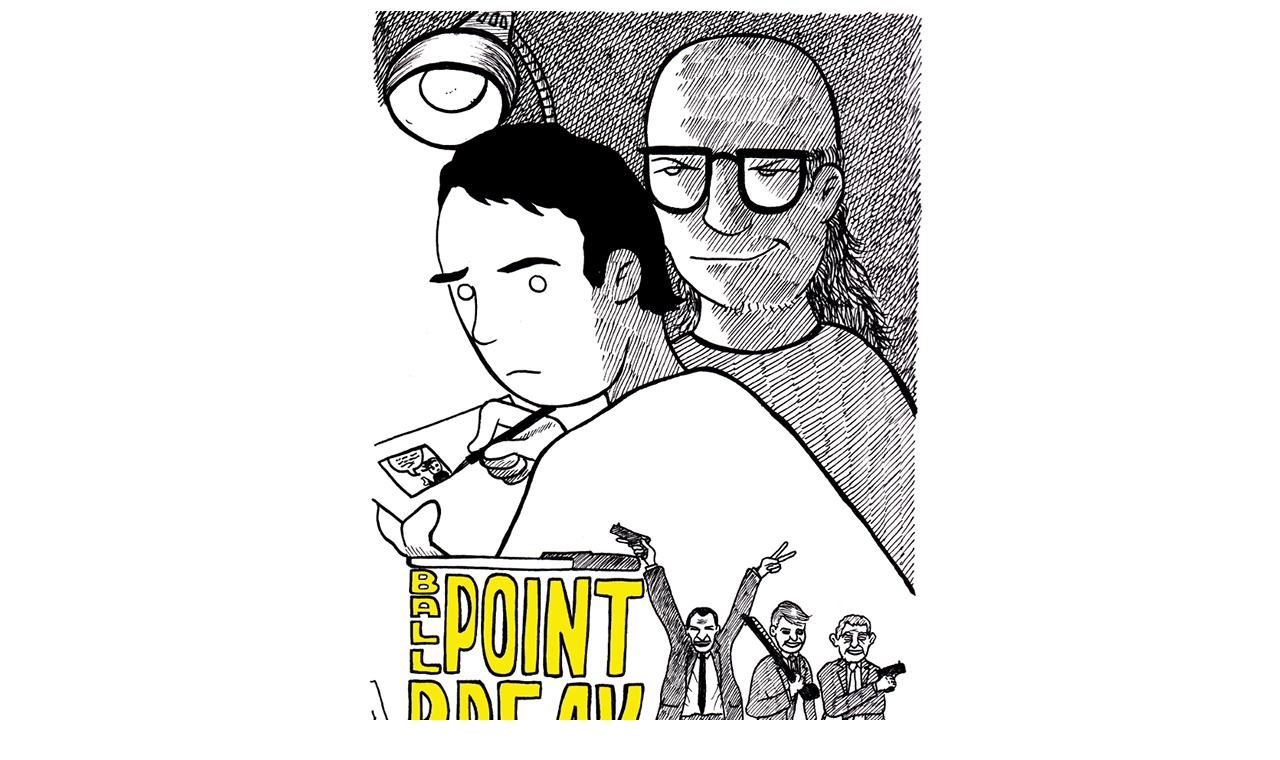

--- FILE ---
content_type: text/html
request_url: https://buyerbeware.guttertrash.net/bpb/index.html
body_size: 483
content:
<!doctype html>
<head>
<link rel="stylesheet" href="touchgallery.css" />

<script type="text/javascript" src="http://ajax.googleapis.com/ajax/libs/jquery/1.8/jquery.min.js"></script>
<script type="text/javascript" src="jquery.touchSwipe.min.js"></script>
<script src="touchgallery.js">
</script>
<script>
jQuery(function(){ // on DOM load
		$('div#touchgallery').touchgallery({
			width: 700,
			height: 925
		})
})
</script>

</head>
<body>
<div id="container">
<table width="700" height="925" align="center"">
<tr><td>
<div id="touchgallery" class="touchgallery">
    <ul>
      <li><img src="00.jpg" /></li>
      <li><img src="01.jpg" /></li>
      <li><img src="02.jpg" /></li>
      <li><img src="03.jpg" /></li>
      <li><img src="04.jpg" /></li>
      <li><img src="05.jpg" /></li>
      <li><img src="06.jpg" /></li>
      <li><img src="07.jpg" /></li>
      <li><img src="08.jpg" /></li>
      <li><img src="09.jpg" /></li>
      <li><img src="10.jpg" /></li>
      <li><img src="11.jpg" /></li>
      <li><img src="12.jpg" /></li>
      <li><img src="13.jpg" /></li>
      <li><img src="14.jpg" /></li>
      <li><img src="15.jpg" /></li>
      <li><img src="16.jpg" /></li>
      <li><img src="17.jpg" /></li>
      <li><img src="18.jpg" /></li>
      <li><img src="19.jpg" /></li>
      <li><img src="20.jpg" /></li>
      <li><img src="21.jpg" /></li>
      <li><img src="22.jpg" /></li>
      <li><img src="23.jpg" /></li>
      <li><img src="24.jpg" /></li>
      <li><img src="25.jpg" /></li>
      <li><img src="26.jpg" /></li>
      <li><img src="27.jpg" /></li>
      <li><img src="28.jpg" /></li>
      <li><img src="29.jpg" /></li>
      <li><img src="30.jpg" /></li>
      <li><img src="31.jpg" /></li>
      <li><img src="32.jpg" /></li>
      <li><img src="33.jpg" /></li>
      <li><img src="34.jpg" /></li>
      <li><img src="35.jpg" /></li>
      <li><img src="36.jpg" /></li>
      <li><img src="37.jpg" /></li>
      <li><img src="38.jpg" /></li>
      <li><img src="39.jpg" /></li>
      <li><img src="40.jpg" /></li>
      <li><img src="41.jpg" /></li>
      <li><img src="42.jpg" /></li>
      <li><img src="43.jpg" /></li>
      <li><img src="44.jpg" /></li>
      <li><img src="45.jpg" /></li>
      <li><img src="46.jpg" /></li>
      <li><img src="47.jpg" /></li>
      <li><img src="48.jpg" /></li>
      <li><img src="49.jpg" /></li>
      <li><img src="50.jpg" /></li>
      <li><img src="51.jpg" /></li>
      <li><img src="52.jpg" /></li>
      <li><img src="53.jpg" /></li>
      <li><img src="54.jpg" /></li>
      <li><img src="55.jpg" /></li>
      <li><img src="56.jpg" /></li>
      <li><img src="57.jpg" /></li>
      <li><img src="58.jpg" /></li>
      <li><img src="59.jpg" /></li>
      <li><img src="60.jpg" /></li>
      <li><img src="61.jpg" /></li>
      <li><img src="62.jpg" /></li>
    </ul>
  </div></td></tr>
  </table>
  </div>
</body>
</html>

--- FILE ---
content_type: text/css
request_url: https://buyerbeware.guttertrash.net/bpb/touchgallery.css
body_size: 1123
content:
body
{
	text-align: center;
}

.container
{
	margin-left: auto;
	margin-right: auto;
	width: 50em;
}

.touchgallery{
position: relative;
overflow: hidden;
width: 675px;
height: 850px;
}

.touchgallery ul{
list-style: none;
margin: 0;
padding: 0;
left: 0;
position: absolute;
-webkit-transform: translateX(0);
-moz-transform: translateX(0);
transform: translateX(0);
-moz-transition: all 0ms ease-in-out; /* image transition. Change 100ms to desired transition duration */
-webkit-transition: all 0ms ease-in-out;
transition: all 0ms ease-in-out;
}

.touchgallery ul li{
float: left;
display: block;
text-align: center;
}

.touchgallery ul li img{ /* CSS for images within gallery */
max-width: 100%; /* make each image responsive, so its native width can occupy up to 100% of gallery's width, but not beyond */
height: auto;
}

.touchgallery .jumptodiv{ /* CSS for DIV that houses bullets that navigate to a specific image when clicked on */
text-align: center;
width: 80%;
background: white;
font-size: 1em;
font-weight: bold;
color: black;
letter-spacing: 5px;
position: absolute;
bottom: 0;
margin-top: 5;
text-shadow: 0;
}

.touchgallery .jumptodiv span.selected{ /* CSS for selected bullet inside jumptodiv */
color: darkred;
}

--- FILE ---
content_type: text/javascript
request_url: https://buyerbeware.guttertrash.net/bpb/touchgallery.js
body_size: 4815
content:
/*
* Touch Image Gallery (c) Dynamic Drive (www.dynamicdrive.com)
* Visit http://www.dynamicdrive.com/ for this script and 100s more.
* Requires: jQuery 1.7 or higher
* Requires: jquery.touchSwipe.min.js
* Last updated: Aug 3rd, 2013:
* - Clicking on forward/back nav buttons no longer selects entire DIV
*/

(function($){

	var gallerydefaults = {
		width: 300,
		height: 250,
		navarea: '20%',
		curslide: 0,
		threshold: 75,
		navbuttons : ['left.png', 'right.png', -10]
	}

	var swipeOptions={
		triggerOnTouchEnd : true,
		triggerOnTouchLeave : true,
		allowPageScroll:"vertical"
	}

	var transform = typeof $(document.documentElement).css('transform') != "undefined" // test for support for CSS3 transform
	var detecttouch = !!('ontouchstart' in window) || !!('ontouchstart' in document.documentElement) || !!window.ontouchstart || !!window.Touch || !!window.onmsgesturechange || (window.DocumentTouch && window.document instanceof window.DocumentTouch)

	$.fn.touchgallery = function(options){
		return this.each(function(){
			var setting = $.extend({}, gallerydefaults, options)
				$slideshow = $(this),
				swipestart = false,
				initialx = 0,
				dist = 0,
				swipecount = 0
			var $belt = $slideshow.find('ul:eq(0)')
			$belt.moveit = function(val){
				//if (transform)
					//this.css('transform', 'translateX(' + val + 'px)')
				//else
					this.css('left', val)
				this.data('curleft', val)			
			}
			var $lis = $belt.find('li')
			var imgcount = $lis.length
			var $jumptodiv = $('<div class="jumptodiv" />')
				.html(function(){
					var bullets =''
					for (var i=0; i<imgcount; i++){
						bullets += '<span data-image="' + i + '" style="cursor: pointer">&#9679;</span> '
					}
					return bullets
				}())
				.appendTo($slideshow)
			var $jumptobuttons = $jumptodiv.find('span')
			var $navbuttons = $('<div style="position:absolute; width: ' + setting.navarea + '; height: 100%; left: 0; top: 0; text-align: left; line-height:' + setting.height + 'px; cursor: none; opacity: 0" />')
				.clone()
				.addBack()
				.eq(0)
				.data({'dir': 'back'})
				.html('<img src="' + setting.navbuttons[0] + '" style="vertical-align: middle; position:relative; top:' + setting.navbuttons[2] +'px" title="Back one image" />')
				.end()
				.eq(1)
				.data({'dir': 'forth'})
				.css({left: 'auto', right: 0, textAlign: 'right'}).html('<img src="' + setting.navbuttons[1] + '" style="vertical-align: middle; position:relative; top:' + setting.navbuttons[2] +'px" title="Forward one image" />')
				.end()
				.on('selectstart', function(){
					return false
				})
				.appendTo($slideshow)

			if (!detecttouch)
				$navbuttons.css('cursor', 'pointer')

			$slideshow.on('mouseenter mouseleave', function(e){
				var opacity = (e.type == 'mouseenter')? 1 : 0
					$navbuttons.animate({opacity: opacity}, 200)
			})

			function navigate(keyword){
				clearTimeout(setting.hidenavtimer)
				var curslide = setting.curslide 
				switch (keyword){
					case 'forth':
						setting.curslide = (curslide < imgcount-1)? curslide + 1 : 0
						break
					case 'back':
						setting.curslide = (curslide >0)? curslide - 1 : imgcount-1
						break
					default:
						setting.curslide = parseInt(keyword)
				}
				$jumptobuttons.removeClass('selected').eq(setting.curslide).addClass('selected')
				$belt.moveit( -setting.width * setting.curslide )
			}
	
			$slideshow.add($lis).css({
				width: setting.width,
				height: setting.height
			})
	
			$belt.css({width: setting.width * imgcount})
			navigate(setting.curslide)
	
			swipeOptions.swipeStatus = function(event, phase, direction, distance){
				if (phase == 'start'){
					swipestart = true
					swipecount = 0
					initialx = parseInt( $belt.data('curleft') )
					dist = 0
				}
				else if (phase == "move" && swipestart){
					dist = (direction == 'left'? -1 : 1) * distance + initialx
					$belt.moveit( Math.min(dist, (setting.curslide+1) * setting.width) )
				}
				else if (phase == 'cancel'){
					$belt.moveit( -setting.width * setting.curslide )
				}
				else if (phase == 'end'){
					if (distance < setting.threshold){ // snap back
						navigate(setting.curslide)
					}
					else{
						swipecount ++
						if (swipecount == 1){
							navigate( (direction == 'left')? 'forth' : 'back' )
						}
					}
					swipestart = false
				}
			}

			swipeOptions.tap = function(event, obj){
				$navbuttons.css({opacity: 1})
				setting.hidenavtimer = setTimeout(function(){
					$navbuttons.css({opacity: 0})
				}, 2000)
			}		
	
			$slideshow.swipe(swipeOptions)

			$navbuttons.swipe({
				tap: function(e){
					var $target = $(this)
					navigate( $target.data('dir') )
				}
			})

			$jumptodiv.swipe({
				tap: function(e){
					var target = e.target || e.srcElement
					if (target.tagName == 'SPAN'){
						var $target = $(target)
						navigate( parseInt($target.data('image')) )
					}
				}
			})
		})
	}


}) (jQuery)